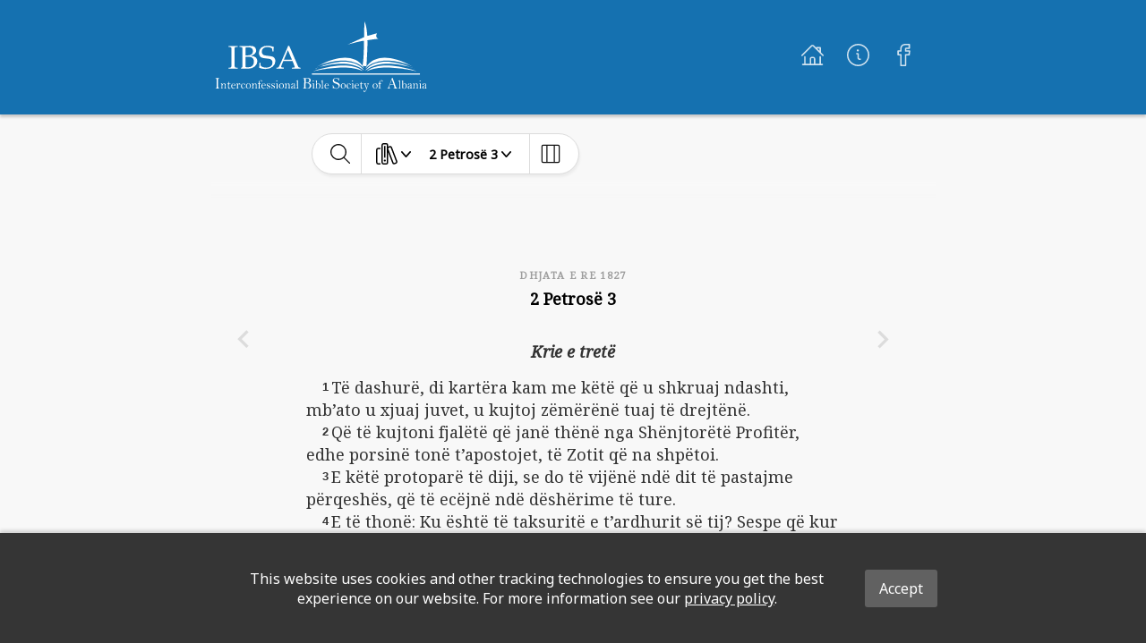

--- FILE ---
content_type: image/svg+xml
request_url: https://global-bible-images-prod.s3.amazonaws.com/736bbe48-a066-4c24-a4b6-2908fb00263d_bible-society-of-albania-white.svg
body_size: 29570
content:
<svg xmlns="http://www.w3.org/2000/svg" viewBox="0 0 904.1 305.8"><defs><style>.a{fill:#fff;}.b{isolation:isolate;}</style></defs><title>bible-society-of-albania</title><path class="a" d="M59.4,197.6h4.3q6.3,0,7.6-3.1t1.3-29.4V142q0-27.3-1.1-30T65,109.2H59.4v-4.3q11.3.5,22.4.5,9.2,0,16.7-.5v4.3H93.2q-4.9,0-6.1,1.2t-1.4,5.8q-.3,7.3-.3,26v23.5q0,26.51,1.2,29.2t7.5,2.7h4.5v4.3q-8.4-.5-18.3-.5-11.51,0-20.8.5Z"/><path class="a" d="M154.8,147q14.59,1,21.1,6.8t6.5,16.1q0,13-10.9,22.5t-27.6,9.4l-5.4-.2-11.5-.3-8.4.3-5.7.2v-3.1c2.8-1.33,4.47-2.37,5-3.1a7,7,0,0,0,.9-3.6q.49-8.1.5-18.5V131.1q0-17-1.2-19.3t-7.3-2.7h-4.6v-4.3h5.7l6.3.2,7.7.2,17-.4,9.9-.3q11.7,0,17.5,4.1t7.3,14.7a20.1,20.1,0,0,1-5.1,13.7Q167.21,143.1,154.8,147Zm-22.6-1.9,6.3.2q13.6,0,19.4-4.8t5.9-13.9q0-7.8-4.9-12t-15.7-4.2a67.19,67.19,0,0,0-10.4.9q-.6,8.3-.6,25.1Zm0,49.9a72.46,72.46,0,0,0,10.5,1q12.11,0,18.7-6.4t6.6-17.5q0-7.4-2.9-12.2a17.09,17.09,0,0,0-8.2-7q-5.29-2.21-16.9-2.2l-7.8.2v32.8c.13,3.07.2,5.43.2,7.1,0,1.4-.13,2.81-.3,4.2Z"/><path class="a" d="M252.9,109.5q-1.91,7.09-2,18.8h-4.7v-5.5q0-5.3-1.4-7.2c-.93-1.27-3.43-2.63-7.5-4.1a37.61,37.61,0,0,0-12.7-2.1q-10.9,0-17.1,5.5a18,18,0,0,0-6.2,14.1,16.7,16.7,0,0,0,2.6,9.4,14.54,14.54,0,0,0,6.9,5.6q4.3,1.69,18.4,3.1t19,3.6a17.55,17.55,0,0,1,7.9,7.2,22.59,22.59,0,0,1,3,11.8q0,13.7-11.4,23.6t-30.8,9.9a67.29,67.29,0,0,1-13.2-1.3,82.21,82.21,0,0,1-13.4-3.9,141.77,141.77,0,0,0,1.2-21h4.6v3.4q0,6.6.7,8.2a8.89,8.89,0,0,0,3.2,3.3,27.84,27.84,0,0,0,8.9,4.1,42.77,42.77,0,0,0,11.2,1.4q12.9,0,19.9-6.1a19.51,19.51,0,0,0,7-15.4,17,17,0,0,0-2.4-9.2,14.38,14.38,0,0,0-6.7-5.6q-4.31-1.8-15.9-2.8-15.41-1.2-20.9-3.7a18.71,18.71,0,0,1-8.7-7.7,25.26,25.26,0,0,1-3.1-13.1q0-13.31,9.6-21.7t26.6-8.4a65,65,0,0,1,13.7,1.5A71.43,71.43,0,0,1,252.9,109.5Z"/><path class="a" d="M332.3,169.1H292.9l-4.6,11q-4.6,10.91-4.6,13.4a2.7,2.7,0,0,0,.9,2.2c.6.47,2,.83,4.3,1.1l6.5.7v4.3q-6.5-.5-14.7-.5-9.79,0-17.2.5v-4.3h2q4.8-.1,6.2-1t3-4.2q4.8-9.8,9.9-21.2l18.7-42.4q7.5-16.9,10.2-24.5h4.6l34.5,80.2a78.76,78.76,0,0,0,4.6,9.8,6.87,6.87,0,0,0,2.7,2.4q1.5.71,6.7,1v4.3q-8.89-.5-16.9-.5t-20,.5v-4.3l6.7-.4a15,15,0,0,0,4.3-.7,2.29,2.29,0,0,0,1-1.9q0-1.2-2-6.4Zm-36.9-5.6h34.3l-17.2-40.9Z"/><g class="b"><g class="b"><path class="a" d="M4.57,241.3l6,.14,9.18-.14q1.65,0,1.65.69c0,.35-.3.57-.89.66-2.43.32-3.94,1.24-4.55,2.77s-.9,7.14-.9,16.87q0,5.35.26,12.06a62.15,62.15,0,0,0,.6,8,4.08,4.08,0,0,0,1.24,2.14,6.61,6.61,0,0,0,3.42,1.18c.55.07.82.29.82.66s-.25.62-.76.62l-8.16-.07-6.94.1c-.77,0-1.15-.23-1.15-.69s.3-.72.92-.72c2,0,3.23-.76,3.58-2.15s.52-5.79.52-13.24q0-10.79-.18-17.46c-.12-4.44-.47-7.16-1.07-8.15a4.39,4.39,0,0,0-3.35-1.87c-.61-.12-.91-.38-.91-.8S4.11,241.3,4.57,241.3Z"/></g><g class="b"><path class="a" d="M33.05,264.67a17.6,17.6,0,0,1,.71,5.17A12,12,0,0,1,37.15,266a7.07,7.07,0,0,1,4.06-1.27,8.32,8.32,0,0,1,3.25.66,4.82,4.82,0,0,1,2.42,2.28,12.91,12.91,0,0,1,.85,5.51l-.15,8.74a7.28,7.28,0,0,0,.38,3,2.8,2.8,0,0,0,1.64,1c.58.17.86.36.86.57s-.14.39-.41.39l-.35,0a17.53,17.53,0,0,0-3.36-.24q-2,0-4.29.18c-.61,0-.91-.14-.91-.44s.16-.35.49-.42a4.91,4.91,0,0,0,1.78-.64,1.8,1.8,0,0,0,.59-.9,22.92,22.92,0,0,0,.28-3.75c.08-2.12.12-3.85.12-5.18q0-5.48-1.31-7.29a3.9,3.9,0,0,0-3.26-1.82q-2.88,0-4.8,3.29t-1.91,10.95a13.5,13.5,0,0,0,.43,4.42c.29.64,1,1,2.16,1.16.36,0,.54.2.54.49s-.18.37-.54.37L34.43,287c-.46,0-2-.05-4.55-.05l-2,.05c-.72,0-1.08-.14-1.08-.41s.39-.52,1.17-.68a2.28,2.28,0,0,0,1.52-.82,11.07,11.07,0,0,0,.53-3.89c.09-2.2.13-4.94.13-8.24,0-3.07-.19-5-.59-5.72a2.49,2.49,0,0,0-1.65-1.38c-.64-.15-1-.37-1-.65s.24-.44.74-.44l2,0Z"/><path class="a" d="M61.47,267q-.34,5.75-.35,11.29c0,2.84.33,4.7,1,5.56a3.24,3.24,0,0,0,2.78,1.3,5.42,5.42,0,0,0,2.89-1,2.38,2.38,0,0,1,.7-.36c.21,0,.32.12.32.36,0,.42-.59,1.08-1.76,2a6.84,6.84,0,0,1-4.3,1.36,4.28,4.28,0,0,1-3.79-1.85,9.82,9.82,0,0,1-1.26-5.51q0-3.82.44-13.11c-.11,0-.89-.1-2.34-.18l-1.48-.11c-.36,0-.54-.14-.54-.38s.2-.41.61-.55a16.62,16.62,0,0,0,3.39-2.28,7.58,7.58,0,0,0,2.78-5.33c.07-.61.25-.91.56-.91s.45.24.45.72c0,.16,0,.32,0,.5-.05.67-.08,1.45-.08,2.33l0,4,5.4-.07c.92,0,1.4.11,1.43.33a2.21,2.21,0,0,1-.37,1.51C67.08,266.59,64.92,266.72,61.47,267Z"/><path class="a" d="M75.19,274.77c-.07.88-.1,1.59-.1,2.11a9.62,9.62,0,0,0,2.06,6.23,6.36,6.36,0,0,0,5.11,2.54,7.75,7.75,0,0,0,5.51-2.49c.5-.47.81-.7.94-.7s.41.22.42.67a7.44,7.44,0,0,1-3.2,3.07,10.4,10.4,0,0,1-5.06,1.25,9,9,0,0,1-6.94-3.11,11.2,11.2,0,0,1-2.84-7.85,12.1,12.1,0,0,1,3.12-8.5q3.12-3.4,6.68-3.4a8.4,8.4,0,0,1,6,2.66,8.54,8.54,0,0,1,2.69,6.25,1.63,1.63,0,0,1-.16.8c-.11.18-.74.26-1.9.26Zm0-1.35c2.14.1,4.22.16,6.23.16l1.31-.08a4.27,4.27,0,0,0,2.28-.61,2.26,2.26,0,0,0,.79-2,5.61,5.61,0,0,0-1.43-3.81A4.31,4.31,0,0,0,81,265.5a5,5,0,0,0-3.54,1.86C76.3,268.59,75.53,270.62,75.19,273.42Z"/><path class="a" d="M99.64,270.49a14.23,14.23,0,0,1,3.32-4.37,5.73,5.73,0,0,1,3.71-1.45,3.14,3.14,0,0,1,2.34,1,3.28,3.28,0,0,1,1,2.33c0,1.64-.67,2.47-2,2.47-.62,0-1.15-.46-1.58-1.38-.52-1.16-1.22-1.74-2.09-1.74a3.62,3.62,0,0,0-2.55,1.46A7.6,7.6,0,0,0,100,272a37.17,37.17,0,0,0-.44,7.24q0,5.06.39,5.79c.27.5.94.81,2,.95.29,0,.44.16.44.36,0,.37-.39.55-1.16.55H93.42c-.56,0-.84-.15-.84-.44S93,286,93.69,286c1-.07,1.68-.41,1.93-1s.37-2.85.37-6.71a81.63,81.63,0,0,0-.34-10.22c-.22-1.15-1.05-1.75-2.48-1.82-.59,0-.88-.2-.88-.5a.4.4,0,0,1,.18-.35,10.76,10.76,0,0,1,2.26-.24l4.54-.26C99.38,265.81,99.51,267.68,99.64,270.49Z"/><path class="a" d="M112.62,276.42a12.74,12.74,0,0,1,2.9-8.32,8.8,8.8,0,0,1,7.06-3.56,10.31,10.31,0,0,1,5.16,1.39c1.65.92,2.47,2.08,2.47,3.46a2.29,2.29,0,0,1-.47,1.42,1.35,1.35,0,0,1-1.09.61c-.92,0-1.62-.78-2.12-2.34q-1.14-3.58-4-3.58a4.66,4.66,0,0,0-4.28,2.56,13.44,13.44,0,0,0-1.47,6.72,14.21,14.21,0,0,0,2,8c1.36,2.06,3,3.09,4.93,3.09a5.53,5.53,0,0,0,3.68-1.56,5.86,5.86,0,0,0,2.05-3.74q.12-.75.54-.75c.3,0,.44.15.44.47a6.71,6.71,0,0,1-2.23,4.78,8.11,8.11,0,0,1-6,2.23A8.69,8.69,0,0,1,115.4,284,11.38,11.38,0,0,1,112.62,276.42Z"/><path class="a" d="M133.74,276.06a11.65,11.65,0,0,1,3.13-8.05,10,10,0,0,1,7.7-3.47,10.09,10.09,0,0,1,7.39,3.11,10.61,10.61,0,0,1,3.09,7.78,11.92,11.92,0,0,1-3.25,8.29,10,10,0,0,1-7.6,3.57,9.78,9.78,0,0,1-7.38-3.28A11.17,11.17,0,0,1,133.74,276.06Zm4-.16a13.12,13.12,0,0,0,2,7.42,5.71,5.71,0,0,0,4.84,3q2.64,0,4.65-2.78a12.28,12.28,0,0,0,2-7.37,13.86,13.86,0,0,0-1.94-7.3c-1.29-2.13-3-3.2-5-3.2a5.4,5.4,0,0,0-4.69,2.92A13.58,13.58,0,0,0,137.73,275.9Z"/><path class="a" d="M164.65,264.67a17.19,17.19,0,0,1,.72,5.17,12,12,0,0,1,3.39-3.82,7,7,0,0,1,4.06-1.27,8.23,8.23,0,0,1,3.24.66,4.78,4.78,0,0,1,2.42,2.28,12.75,12.75,0,0,1,.85,5.51l-.15,8.74a7,7,0,0,0,.39,3,2.77,2.77,0,0,0,1.64,1c.57.17.86.36.86.57s-.14.39-.42.39l-.34,0a17.53,17.53,0,0,0-3.36-.24q-2,0-4.29.18c-.61,0-.92-.14-.92-.44s.17-.35.5-.42a4.92,4.92,0,0,0,1.77-.64,1.89,1.89,0,0,0,.6-.9,24.25,24.25,0,0,0,.28-3.75c.07-2.12.11-3.85.11-5.18,0-3.65-.43-6.08-1.31-7.29a3.88,3.88,0,0,0-3.25-1.82q-2.9,0-4.8,3.29t-1.91,10.95a13.5,13.5,0,0,0,.43,4.42c.29.64,1,1,2.16,1.16.36,0,.54.2.54.49s-.18.37-.54.37L166,287c-.46,0-2-.05-4.55-.05l-2,.05c-.72,0-1.09-.14-1.09-.41s.4-.52,1.18-.68a2.28,2.28,0,0,0,1.52-.82c.26-.39.43-1.68.52-3.89s.14-4.94.14-8.24c0-3.07-.2-5-.59-5.72a2.53,2.53,0,0,0-1.66-1.38c-.64-.15-1-.37-1-.65s.25-.44.74-.44l2,0Z"/><path class="a" d="M191.87,267.29q-.1,1-.1,6.49c0,4.71,0,7.6,0,8.68a4.5,4.5,0,0,0,.82,2.63,3.66,3.66,0,0,0,2.61,1.26c.46.06.69.23.69.52s-.18.37-.55.37l-4.14-.26a44,44,0,0,0-5.4.21h-.28c-.36,0-.54-.13-.54-.38s.29-.5.87-.59a3.22,3.22,0,0,0,1.6-.54,2,2,0,0,0,.63-1.11,46.27,46.27,0,0,0,.31-5c.1-2.86.14-5.71.14-8.53,0-1.13,0-2.38,0-3.75-1.23-.08-2.17-.14-2.81-.16s-1-.2-1-.57c0-.62.14-1,.44-1.22a10.49,10.49,0,0,1,3.33-.36,31.16,31.16,0,0,1,.67-7.26,8.12,8.12,0,0,1,2.86-4.49,8.43,8.43,0,0,1,5.5-1.78,6.88,6.88,0,0,1,4.44,1.14,3.55,3.55,0,0,1,1.36,2.83c0,1.21-.54,1.82-1.63,1.82a1.31,1.31,0,0,1-1-.44,11.52,11.52,0,0,1-1.18-2.08,3.51,3.51,0,0,0-3.18-2.34,3.68,3.68,0,0,0-3.79,3.08,23.71,23.71,0,0,0-.85,6.4c0,1,0,2,.1,3.12l1.23,0a17.72,17.72,0,0,1,2.85.17c.62.12.93.34.93.67a1.66,1.66,0,0,1-.3.9,1.53,1.53,0,0,1-1.23.56c-.63.06-1.3.09-2,.09C192.94,267.34,192.46,267.33,191.87,267.29Z"/><path class="a" d="M203.64,274.77c-.07.88-.1,1.59-.1,2.11a9.57,9.57,0,0,0,2.06,6.23,6.36,6.36,0,0,0,5.11,2.54,7.77,7.77,0,0,0,5.51-2.49c.5-.47.81-.7.94-.7s.4.22.42.67a7.42,7.42,0,0,1-3.21,3.07,10.34,10.34,0,0,1-5.06,1.25,9,9,0,0,1-6.93-3.11,11.2,11.2,0,0,1-2.84-7.85,12.1,12.1,0,0,1,3.12-8.5c2.08-2.27,4.31-3.4,6.67-3.4a8.36,8.36,0,0,1,6,2.66A8.5,8.5,0,0,1,218,273.5a1.52,1.52,0,0,1-.16.8c-.1.18-.73.26-1.89.26Zm0-1.35c2.14.1,4.22.16,6.23.16l1.31-.08a4.21,4.21,0,0,0,2.27-.61,2.23,2.23,0,0,0,.79-2,5.6,5.6,0,0,0-1.42-3.81,4.33,4.33,0,0,0-3.35-1.62,5,5,0,0,0-3.55,1.86C204.74,268.59,204,270.62,203.64,273.42Z"/><path class="a" d="M237,280a7.12,7.12,0,0,1-2.11,5.17,6.79,6.79,0,0,1-5,2.17,9.67,9.67,0,0,1-4.11-1.17,6.4,6.4,0,0,0-1.55-.62.89.89,0,0,0-.74.54c-.27.49-.52.73-.76.73s-.32-.25-.38-.74-.08-1.62-.1-3.37c0-1.5,0-2.47-.07-2.9q0-1,.48-1c.19,0,.33.16.43.49a14.87,14.87,0,0,0,2.69,5,5.18,5.18,0,0,0,4.07,2.07,4.38,4.38,0,0,0,2.92-1.08,3.63,3.63,0,0,0,1.28-2.92c0-1.91-1.57-3.59-4.7-5.07a42.4,42.4,0,0,1-4.31-2.22,4.78,4.78,0,0,1-1.7-1.89,5.64,5.64,0,0,1-.62-2.61,5.91,5.91,0,0,1,1.93-4.48,6.57,6.57,0,0,1,4.67-1.81,9.29,9.29,0,0,1,4.45,1.33,1.54,1.54,0,0,0,.7.2q.24,0,.54-.42c.19-.27.34-.41.46-.41a.38.38,0,0,1,.33.2,11.47,11.47,0,0,1,.27,2.29c.1,1.4.15,2.55.15,3.46,0,.55-.14.83-.42.83s-.44-.25-.59-.75a19.39,19.39,0,0,0-1.19-2.66,5.08,5.08,0,0,0-2.16-2.51,5.47,5.47,0,0,0-2.3-.54,4.51,4.51,0,0,0-2.91.9,2.88,2.88,0,0,0-1.14,2.36,2.93,2.93,0,0,0,.47,1.63,4.85,4.85,0,0,0,.88,1.09,39.37,39.37,0,0,0,4.7,2.41,19.75,19.75,0,0,1,3.5,1.95,5.44,5.44,0,0,1,1.41,1.86A5.58,5.58,0,0,1,237,280Z"/><path class="a" d="M257,280a7.12,7.12,0,0,1-2.11,5.17,6.79,6.79,0,0,1-5,2.17,9.67,9.67,0,0,1-4.11-1.17,6.4,6.4,0,0,0-1.55-.62.89.89,0,0,0-.74.54c-.27.49-.52.73-.76.73s-.32-.25-.38-.74-.08-1.62-.1-3.37c0-1.5,0-2.47-.07-2.9q0-1,.48-1c.19,0,.33.16.43.49a14.87,14.87,0,0,0,2.69,5,5.18,5.18,0,0,0,4.07,2.07,4.38,4.38,0,0,0,2.92-1.08,3.63,3.63,0,0,0,1.28-2.92c0-1.91-1.57-3.59-4.7-5.07a42.4,42.4,0,0,1-4.31-2.22,4.78,4.78,0,0,1-1.7-1.89,5.64,5.64,0,0,1-.62-2.61,5.91,5.91,0,0,1,1.93-4.48,6.57,6.57,0,0,1,4.67-1.81,9.29,9.29,0,0,1,4.45,1.33,1.54,1.54,0,0,0,.7.2q.24,0,.54-.42c.19-.27.34-.41.46-.41a.38.38,0,0,1,.33.2,11.47,11.47,0,0,1,.27,2.29c.1,1.4.15,2.55.15,3.46,0,.55-.14.83-.42.83s-.44-.25-.59-.75a19.39,19.39,0,0,0-1.19-2.66,5.12,5.12,0,0,0-2.16-2.51,5.47,5.47,0,0,0-2.3-.54,4.51,4.51,0,0,0-2.91.9,2.88,2.88,0,0,0-1.14,2.36,2.93,2.93,0,0,0,.47,1.63,4.85,4.85,0,0,0,.88,1.09,39.37,39.37,0,0,0,4.7,2.41,19.75,19.75,0,0,1,3.5,1.95,5.44,5.44,0,0,1,1.41,1.86A5.58,5.58,0,0,1,257,280Z"/><path class="a" d="M268.08,264.59l0,5.84.05,5.46V280l0,3.12c0,1.24.19,2,.58,2.37a2.75,2.75,0,0,0,1.74.56c.91,0,1.36.25,1.36.6s-.18.42-.52.42l-.44,0a31.55,31.55,0,0,0-4.27-.31,30,30,0,0,0-4.37.21,2.72,2.72,0,0,1-.49.05c-.4,0-.6-.16-.6-.47s.46-.53,1.38-.65a2.83,2.83,0,0,0,1.75-.64,5.09,5.09,0,0,0,.38-2.58l.17-10.75c0-2.88-.21-4.58-.62-5.1a3,3,0,0,0-2.39-.85c-.39,0-.59-.14-.59-.41a.41.41,0,0,1,.2-.37,17.55,17.55,0,0,1,2.93-.34C266.11,264.69,267.37,264.61,268.08,264.59Zm-2.74-12.7a2.31,2.31,0,0,1,1.68.73,2.19,2.19,0,0,1,.74,1.58,2.63,2.63,0,0,1-.6,1.74,2.05,2.05,0,0,1-1.67.73,2.51,2.51,0,0,1-1.68-.64,2.16,2.16,0,0,1-.74-1.72,2.45,2.45,0,0,1,.63-1.74A2.15,2.15,0,0,1,265.34,251.89Z"/><path class="a" d="M274.3,276.06a11.65,11.65,0,0,1,3.13-8.05,10.31,10.31,0,0,1,15.09-.36,10.61,10.61,0,0,1,3.1,7.78,11.92,11.92,0,0,1-3.26,8.29,10,10,0,0,1-7.6,3.57,9.78,9.78,0,0,1-7.38-3.28A11.22,11.22,0,0,1,274.3,276.06Zm4-.16a13.12,13.12,0,0,0,2,7.42,5.72,5.72,0,0,0,4.85,3q2.64,0,4.65-2.78a12.28,12.28,0,0,0,2-7.37,13.86,13.86,0,0,0-1.94-7.3q-1.93-3.19-5-3.2a5.4,5.4,0,0,0-4.69,2.92A13.58,13.58,0,0,0,278.3,275.9Z"/><path class="a" d="M305.21,264.67a17.19,17.19,0,0,1,.72,5.17,12,12,0,0,1,3.39-3.82,7,7,0,0,1,4.06-1.27,8.32,8.32,0,0,1,3.25.66,4.76,4.76,0,0,1,2.41,2.28,12.72,12.72,0,0,1,.86,5.51l-.15,8.74a7.1,7.1,0,0,0,.38,3,2.77,2.77,0,0,0,1.64,1c.58.17.86.36.86.57s-.14.39-.42.39l-.34,0a17.53,17.53,0,0,0-3.36-.24q-2,0-4.29.18c-.61,0-.91-.14-.91-.44s.16-.35.49-.42a4.91,4.91,0,0,0,1.78-.64,1.87,1.87,0,0,0,.59-.9,24.25,24.25,0,0,0,.28-3.75c.08-2.12.11-3.85.11-5.18q0-5.48-1.3-7.29a3.91,3.91,0,0,0-3.26-1.82q-2.88,0-4.8,3.29t-1.91,10.95a13.5,13.5,0,0,0,.43,4.42c.29.64,1,1,2.16,1.16.36,0,.54.2.54.49s-.18.37-.54.37L306.6,287c-.46,0-2-.05-4.55-.05l-2,.05c-.72,0-1.08-.14-1.08-.41s.39-.52,1.17-.68a2.28,2.28,0,0,0,1.52-.82,11.07,11.07,0,0,0,.53-3.89c.09-2.2.13-4.94.13-8.24,0-3.07-.2-5-.59-5.72a2.51,2.51,0,0,0-1.65-1.38c-.64-.15-1-.37-1-.65s.24-.44.74-.44l2,0Z"/><path class="a" d="M338.55,283.58a8.24,8.24,0,0,1-2.89,2.76,7.69,7.69,0,0,1-3.8.92,5.31,5.31,0,0,1-3.91-1.4,4.93,4.93,0,0,1-1.42-3.69,6.35,6.35,0,0,1,.85-3.19,5.66,5.66,0,0,1,1.95-2.13,24.37,24.37,0,0,1,3.86-1.64c2.64-.92,4.21-1.68,4.74-2.29a3.45,3.45,0,0,0,.79-2.37,5.53,5.53,0,0,0-1-3.6,3.55,3.55,0,0,0-2.93-1.29,3.34,3.34,0,0,0-2.35.73,5.58,5.58,0,0,0-1.2,2.94q-.45,2.4-1.95,2.4a1.89,1.89,0,0,1-1.2-.57,2.1,2.1,0,0,1-.65-1.69,4.12,4.12,0,0,1,2-3.39,9.65,9.65,0,0,1,5.63-1.44,10.13,10.13,0,0,1,4.53.85,4.11,4.11,0,0,1,2.12,1.93,13.43,13.43,0,0,1,.43,4.22L342,278.5a23.94,23.94,0,0,0,.46,5.66c.3,1.12.87,1.67,1.69,1.67a4.4,4.4,0,0,0,.69-.07l.42-.05c.38,0,.57.14.57.43q0,1-4.86,1a2.19,2.19,0,0,1-1.89-.68A5.86,5.86,0,0,1,338.55,283.58Zm0-10.13a11.22,11.22,0,0,1-3.36,2.46,13.85,13.85,0,0,0-3.72,2.68,4.57,4.57,0,0,0-1.14,3.12,4.23,4.23,0,0,0,.93,2.77,2.82,2.82,0,0,0,2.3,1.15,4.49,4.49,0,0,0,2.69-.92,5.65,5.65,0,0,0,1.87-2.35,11.52,11.52,0,0,0,.6-4.24C338.72,276.72,338.66,275.16,338.55,273.45Z"/><path class="a" d="M355.13,251.32q.08,3.27.12,6.54L355.2,274l.1,7.84a6.31,6.31,0,0,0,.61,3.21,3.19,3.19,0,0,0,2.6,1.17c.52.05.79.22.79.49s-.22.45-.64.45l-.42,0q-2.55-.26-6.07-.26a21.19,21.19,0,0,0-3.46.23l-.49,0c-.49,0-.74-.16-.74-.48s.22-.46.67-.48c1.49,0,2.48-.47,2.94-1.37a10.24,10.24,0,0,0,.71-4.47l-.08-14.81c0-4.76-.08-7.6-.18-8.53a4,4,0,0,0-1-2.32,4,4,0,0,0-2.41-1.2c-.65-.1-1-.29-1-.54s.27-.46.79-.5a26.62,26.62,0,0,0,6.79-1.14Z"/></g><g class="b"><path class="a" d="M399.59,262.44c4.08,1.13,7.12,2.71,9.15,4.74a10.07,10.07,0,0,1,3,7.4A12.24,12.24,0,0,1,408,283.2q-3.78,4-11.1,4c-.92,0-2.39-.06-4.4-.18l-2.1-.1q-10.12,0-13.66.21c-.79,0-1.19-.22-1.19-.66a.49.49,0,0,1,.35-.48,24.82,24.82,0,0,1,2.54-.56,3.32,3.32,0,0,0,2.07-1.17,8.29,8.29,0,0,0,1.15-3.8,66.58,66.58,0,0,0,.4-8.54q0-5.61.13-9c.08-2.3.13-4.05.13-5.28a82.17,82.17,0,0,0-.41-9.16c-.28-2.3-.66-3.77-1.17-4.4a4.89,4.89,0,0,0-3.08-1.34q-1-.13-1-.72c0-.42.32-.62,1-.62l6,.1c1.95,0,3.78-.05,5.49-.14q5.75-.31,7.42-.31,6.07,0,9.66,2.8a9.2,9.2,0,0,1,3.54,7.63,9.73,9.73,0,0,1-2.33,6.53Q405.09,260.68,399.59,262.44Zm-11.26,1.61a6.92,6.92,0,0,0-.46,3l-.23,10.71q0,5.67.28,6.33c.18.44.82.81,1.9,1.11a21.15,21.15,0,0,0,5.14.45,12.08,12.08,0,0,0,5.08-.92,8.9,8.9,0,0,0,3.59-3.61,12.18,12.18,0,0,0,1.65-6.47q0-5.6-3.14-8.23t-9.28-2.62Q390.79,263.81,388.33,264.05Zm0-20.6q-.3,7.56-.3,12.27l0,5.11a2,2,0,0,0,.28,1.32,2.56,2.56,0,0,0,1.52.27q6.24,0,10-2.4t3.78-8.07q0-4.8-2.81-7.17a10.45,10.45,0,0,0-7-2.37A17.63,17.63,0,0,0,388.33,243.45Z"/></g><g class="b"><path class="a" d="M423.22,264.59l0,5.84.05,5.46V280l0,3.12c0,1.24.19,2,.58,2.37a2.71,2.71,0,0,0,1.74.56q1.35.07,1.35.6c0,.28-.17.42-.52.42l-.44,0a31.44,31.44,0,0,0-4.27-.31,30.14,30.14,0,0,0-4.37.21,2.72,2.72,0,0,1-.49.05c-.39,0-.59-.16-.59-.47s.46-.53,1.37-.65a2.77,2.77,0,0,0,1.75-.64,5,5,0,0,0,.38-2.58l.17-10.75c0-2.88-.2-4.58-.61-5.1a3,3,0,0,0-2.4-.85c-.39,0-.59-.14-.59-.41a.43.43,0,0,1,.2-.37,17.58,17.58,0,0,1,2.94-.34C421.24,264.69,422.51,264.61,423.22,264.59Zm-2.74-12.7a2.3,2.3,0,0,1,1.67.73,2.17,2.17,0,0,1,.75,1.58,2.64,2.64,0,0,1-.61,1.74,2,2,0,0,1-1.66.73A2.47,2.47,0,0,1,419,256a2.13,2.13,0,0,1-.74-1.72,2.45,2.45,0,0,1,.63-1.74A2.13,2.13,0,0,1,420.48,251.89Z"/></g><g class="b"><path class="a" d="M435.59,267.55a8.38,8.38,0,0,1,6.31-2.93,8.53,8.53,0,0,1,6.73,3.22,11.26,11.26,0,0,1,2.75,7.55,13.51,13.51,0,0,1-2.74,8.34,8.62,8.62,0,0,1-7.23,3.64,10.14,10.14,0,0,1-6.44-2,2.69,2.69,0,0,0-1.16-.65c-.41,0-.73.37-1,1.12s-.41,1-.64,1-.42-.23-.42-.7l0-1.06.32-22.71q0-6.12-.05-7.14a2.53,2.53,0,0,0-.48-1.53,3.72,3.72,0,0,0-1.62-.93c-.37-.12-.56-.3-.56-.52s.21-.4.64-.37l4.37-.05c.41.09.74.17,1,.25s.39.32.39.71c0,.18,0,.57-.05,1.17Q435.58,257.21,435.59,267.55Zm-.33,11.33a13.22,13.22,0,0,0,.44,4,5,5,0,0,0,1.82,2.35,5.39,5.39,0,0,0,7.9-1.6,12.54,12.54,0,0,0,1.86-7.27,14.44,14.44,0,0,0-1.71-7.62,5.29,5.29,0,0,0-4.7-2.77,4.68,4.68,0,0,0-4.12,2.23Q435.27,270.41,435.26,278.88Z"/></g><g class="b"><path class="a" d="M460.94,251.32q.07,3.27.12,6.54L461,274l.1,7.84a6.43,6.43,0,0,0,.6,3.21,3.23,3.23,0,0,0,2.61,1.17c.52.05.79.22.79.49s-.22.45-.64.45l-.42,0q-2.55-.26-6.07-.26a21.19,21.19,0,0,0-3.46.23l-.49,0c-.49,0-.74-.16-.74-.48s.22-.46.67-.48c1.49,0,2.48-.47,2.94-1.37a10.24,10.24,0,0,0,.71-4.47l-.08-14.81q0-7.14-.18-8.53a4,4,0,0,0-1-2.32,4,4,0,0,0-2.41-1.2c-.65-.1-1-.29-1-.54s.27-.46.79-.5a26.62,26.62,0,0,0,6.79-1.14Z"/><path class="a" d="M472.12,274.77c-.07.88-.1,1.59-.1,2.11a9.62,9.62,0,0,0,2.06,6.23,6.36,6.36,0,0,0,5.11,2.54,7.77,7.77,0,0,0,5.51-2.49c.5-.47.81-.7.94-.7s.4.22.42.67a7.42,7.42,0,0,1-3.21,3.07,10.34,10.34,0,0,1-5.06,1.25,9,9,0,0,1-6.93-3.11,11.16,11.16,0,0,1-2.84-7.85,12.1,12.1,0,0,1,3.12-8.5c2.08-2.27,4.31-3.4,6.67-3.4a8.36,8.36,0,0,1,6,2.66,8.5,8.5,0,0,1,2.69,6.25,1.52,1.52,0,0,1-.16.8c-.1.18-.73.26-1.89.26Zm0-1.35c2.14.1,4.22.16,6.23.16l1.31-.08a4.21,4.21,0,0,0,2.27-.61,2.23,2.23,0,0,0,.79-2,5.6,5.6,0,0,0-1.42-3.81A4.33,4.33,0,0,0,478,265.5a5,5,0,0,0-3.55,1.86C473.22,268.59,472.46,270.62,472.12,273.42Z"/></g><g class="b"><path class="a" d="M526.66,244.1a4.79,4.79,0,0,0,1.19-1.93c.17-.56.42-.83.75-.83a.87.87,0,0,1,.59.34c.16.83.38,2.5.66,5l.79,6.49q0,.63-.72.63-.4,0-.69-.69a18.82,18.82,0,0,0-5.16-7.54,11.13,11.13,0,0,0-7.45-3,7.23,7.23,0,0,0-6,2.52,8.47,8.47,0,0,0-2,5.36,6.49,6.49,0,0,0,2.2,5.29q2.2,1.83,9.07,4.15a36.62,36.62,0,0,1,7.57,3.21,13,13,0,0,1,4.22,4.36,11.39,11.39,0,0,1,1.7,6,13.51,13.51,0,0,1-4.3,9.78,14.27,14.27,0,0,1-10.54,4.33,20.68,20.68,0,0,1-11.3-3.7,4.37,4.37,0,0,0-1.44,2.28c-.18.74-.46,1.1-.86,1.1s-.6-.47-.75-1.41-.47-5.42-1-13.42a.64.64,0,0,1,.7-.41c.32,0,.59.25.78.76q5.06,13.38,14.13,13.38a9,9,0,0,0,7-2.85,9.54,9.54,0,0,0,2.54-6.56,8.59,8.59,0,0,0-1.36-4.7,10.47,10.47,0,0,0-3.61-3.45,40.09,40.09,0,0,0-7.11-2.94q-6.24-2.11-8.49-4a11.71,11.71,0,0,1-3.3-4.25,11.26,11.26,0,0,1-1-4.58,10.75,10.75,0,0,1,4-8.16,14,14,0,0,1,9.7-3.56,15.73,15.73,0,0,1,4.55.73A24.13,24.13,0,0,1,526.66,244.1Z"/></g><g class="b"><path class="a" d="M537.31,276.06a11.66,11.66,0,0,1,3.14-8.05,10.29,10.29,0,0,1,15.08-.36,10.58,10.58,0,0,1,3.1,7.78,11.92,11.92,0,0,1-3.26,8.29,10,10,0,0,1-7.6,3.57A9.74,9.74,0,0,1,540.4,284,11.18,11.18,0,0,1,537.31,276.06Zm4-.16a13.12,13.12,0,0,0,2,7.42,5.74,5.74,0,0,0,4.85,3q2.64,0,4.65-2.78a12.28,12.28,0,0,0,2-7.37,13.86,13.86,0,0,0-1.94-7.3q-1.94-3.19-5-3.2a5.4,5.4,0,0,0-4.69,2.92A13.67,13.67,0,0,0,541.31,275.9Z"/><path class="a" d="M562,276.42a12.79,12.79,0,0,1,2.89-8.32,8.83,8.83,0,0,1,7.07-3.56,10.31,10.31,0,0,1,5.16,1.39c1.64.92,2.47,2.08,2.47,3.46a2.29,2.29,0,0,1-.47,1.42,1.35,1.35,0,0,1-1.09.61c-.92,0-1.63-.78-2.12-2.34q-1.14-3.58-4-3.58a4.66,4.66,0,0,0-4.28,2.56,13.44,13.44,0,0,0-1.47,6.72,14.21,14.21,0,0,0,2.05,8c1.36,2.06,3,3.09,4.93,3.09a5.55,5.55,0,0,0,3.68-1.56,5.86,5.86,0,0,0,2-3.74q.12-.75.54-.75c.3,0,.44.15.44.47a6.71,6.71,0,0,1-2.23,4.78,8.11,8.11,0,0,1-6,2.23,8.69,8.69,0,0,1-6.89-3.28A11.38,11.38,0,0,1,562,276.42Z"/><path class="a" d="M590,264.59l0,5.84,0,5.46V280l0,3.12c0,1.24.19,2,.58,2.37a2.71,2.71,0,0,0,1.74.56q1.35.07,1.35.6t-.51.42l-.45,0a31.44,31.44,0,0,0-4.27-.31,29.88,29.88,0,0,0-4.36.21,2.83,2.83,0,0,1-.5.05c-.39,0-.59-.16-.59-.47s.46-.53,1.37-.65a2.83,2.83,0,0,0,1.76-.64,5.09,5.09,0,0,0,.38-2.58l.17-10.75c0-2.88-.21-4.58-.62-5.1a3,3,0,0,0-2.39-.85c-.4,0-.59-.14-.59-.41a.42.42,0,0,1,.19-.37,17.58,17.58,0,0,1,2.94-.34C588.07,264.69,589.33,264.61,590,264.59Zm-2.74-12.7a2.34,2.34,0,0,1,1.68.73,2.19,2.19,0,0,1,.74,1.58,2.59,2.59,0,0,1-.61,1.74,2,2,0,0,1-1.66.73,2.47,2.47,0,0,1-1.68-.64,2.16,2.16,0,0,1-.74-1.72,2.45,2.45,0,0,1,.63-1.74A2.15,2.15,0,0,1,587.3,251.89Z"/><path class="a" d="M600.35,274.77c-.06.88-.1,1.59-.1,2.11a9.57,9.57,0,0,0,2.07,6.23,6.34,6.34,0,0,0,5.1,2.54,7.79,7.79,0,0,0,5.52-2.49c.49-.47.81-.7.94-.7s.4.22.42.67a7.53,7.53,0,0,1-3.21,3.07,10.34,10.34,0,0,1-5.06,1.25,9.07,9.07,0,0,1-6.94-3.11,11.2,11.2,0,0,1-2.83-7.85,12.1,12.1,0,0,1,3.12-8.5q3.12-3.4,6.67-3.4a8.38,8.38,0,0,1,6,2.66,8.54,8.54,0,0,1,2.69,6.25,1.52,1.52,0,0,1-.16.8c-.11.18-.74.26-1.89.26Zm0-1.35c2.15.1,4.22.16,6.23.16l1.31-.08a4.27,4.27,0,0,0,2.28-.61,2.23,2.23,0,0,0,.79-2,5.6,5.6,0,0,0-1.42-3.81,4.34,4.34,0,0,0-3.35-1.62,5,5,0,0,0-3.55,1.86C601.46,268.59,600.7,270.62,600.35,273.42Z"/><path class="a" d="M625.59,267q-.35,5.75-.34,11.29c0,2.84.32,4.7,1,5.56a3.25,3.25,0,0,0,2.78,1.3,5.48,5.48,0,0,0,2.9-1,2.39,2.39,0,0,1,.69-.36c.21,0,.32.12.32.36,0,.42-.58,1.08-1.76,2a6.84,6.84,0,0,1-4.3,1.36,4.31,4.31,0,0,1-3.79-1.85,9.82,9.82,0,0,1-1.26-5.51q0-3.82.45-13.11c-.12,0-.9-.1-2.35-.18l-1.48-.11c-.36,0-.54-.14-.54-.38s.2-.41.61-.55a16.33,16.33,0,0,0,3.4-2.28,7.61,7.61,0,0,0,2.78-5.33c.06-.61.25-.91.55-.91s.46.24.46.72a4.46,4.46,0,0,1,0,.5c0,.67-.07,1.45-.07,2.33l0,4,5.41-.07c.92,0,1.39.11,1.43.33a2.26,2.26,0,0,1-.37,1.51C631.2,266.59,629.05,266.72,625.59,267Z"/><path class="a" d="M648.24,283.09q2.7-7.68,3.46-10.44a17.51,17.51,0,0,0,.76-4.43c0-1.43-.85-2.23-2.56-2.38-.48-.06-.72-.23-.72-.54s.19-.42.57-.42l1.33.07c.3,0,.81,0,1.55,0,2.19,0,3.66,0,4.4-.1a6.54,6.54,0,0,1,.69-.06c.41,0,.61.15.61.46s-.22.45-.66.56a4.75,4.75,0,0,0-3.12,3q-1.15,2.55-4.16,11.87-2.94,9.11-4.73,13.15a14.8,14.8,0,0,1-3.72,5.58,6.13,6.13,0,0,1-3.81,1.54,4,4,0,0,1-3-1.17,3.45,3.45,0,0,1-1.12-2.39,2.42,2.42,0,0,1,.75-1.74,2.19,2.19,0,0,1,1.54-.75,2,2,0,0,1,2.2,2.13c.06.95.47,1.43,1.21,1.43q1.77,0,4-3.92t2.18-6.13a20.57,20.57,0,0,0-1.69-6.12q-1.7-4.38-3.76-9.48a32.92,32.92,0,0,0-2.83-6,2.73,2.73,0,0,0-1.64-1q-.81-.1-.81-.54c0-.35.19-.52.59-.52a3.25,3.25,0,0,1,.57.06,24.35,24.35,0,0,0,3.28.2,39,39,0,0,0,4.81-.16,4.14,4.14,0,0,1,.72-.1c.41,0,.61.17.61.5s-.36.51-1.08.7c-1.3.36-2,1-2,2S644.49,273.8,648.24,283.09Z"/><path class="a" d="M673.11,276.06a11.66,11.66,0,0,1,3.14-8.05,10,10,0,0,1,7.69-3.47,10.06,10.06,0,0,1,7.39,3.11,10.58,10.58,0,0,1,3.1,7.78,11.92,11.92,0,0,1-3.26,8.29,10,10,0,0,1-7.6,3.57A9.74,9.74,0,0,1,676.2,284,11.18,11.18,0,0,1,673.11,276.06Zm4-.16a13.12,13.12,0,0,0,2,7.42,5.74,5.74,0,0,0,4.85,3q2.64,0,4.65-2.78a12.28,12.28,0,0,0,2-7.37,13.76,13.76,0,0,0-1.94-7.3q-1.93-3.19-5-3.2a5.37,5.37,0,0,0-4.68,2.92A13.58,13.58,0,0,0,677.11,275.9Z"/></g><g class="b"><path class="a" d="M704.4,267.29q-.1,1-.1,6.49,0,7.07.05,8.68a4.43,4.43,0,0,0,.83,2.63,3.63,3.63,0,0,0,2.6,1.26c.46.06.69.23.69.52s-.18.37-.54.37l-4.15-.26a44,44,0,0,0-5.4.21h-.27c-.36,0-.54-.13-.54-.38s.28-.5.86-.59a3.19,3.19,0,0,0,1.6-.54,1.86,1.86,0,0,0,.63-1.11,46.27,46.27,0,0,0,.31-5c.1-2.86.15-5.71.15-8.53q0-1.69,0-3.75c-1.23-.08-2.17-.14-2.81-.16s-1-.2-1-.57a1.38,1.38,0,0,1,.44-1.22,10.49,10.49,0,0,1,3.33-.36,31.72,31.72,0,0,1,.67-7.26,8.23,8.23,0,0,1,2.86-4.49,8.46,8.46,0,0,1,5.51-1.78,6.92,6.92,0,0,1,4.44,1.14,3.57,3.57,0,0,1,1.35,2.83c0,1.21-.54,1.82-1.63,1.82a1.27,1.27,0,0,1-1-.44,10.78,10.78,0,0,1-1.19-2.08,3.49,3.49,0,0,0-3.18-2.34,3.68,3.68,0,0,0-3.79,3.08,24.11,24.11,0,0,0-.85,6.4c0,1,0,2,.1,3.12l1.23,0a17.54,17.54,0,0,1,2.85.17c.62.12.93.34.93.67a1.66,1.66,0,0,1-.3.9,1.51,1.51,0,0,1-1.23.56c-.63.06-1.3.09-2,.09C705.48,267.34,705,267.33,704.4,267.29Z"/></g><g class="b"><path class="a" d="M756.07,240.75h1.52q3.66,7.92,10.12,27.07,4.15,12.27,5.7,15.05a5.93,5.93,0,0,0,5,3.1c.73.07,1.09.32,1.09.76s-.18.48-.56.48l-.46,0q-3-.29-7.68-.28-7.15,0-9.2.24c-.68,0-1-.21-1-.62s.26-.48.76-.55a8.9,8.9,0,0,0,3.86-1,2.56,2.56,0,0,0,1.07-2.28q0-1.49-2-7.43l-1.94-5.95q-1.71,0-15.27.21-3.42,9.57-3.42,12.08a3.41,3.41,0,0,0,1.69,3.14,7.27,7.27,0,0,0,3.33,1.13c.81.07,1.22.33,1.22.78,0,.18-.13.34-.4.5q-5.25-.24-6.33-.24-5.52,0-7.43.14c-.7,0-1.05-.21-1.05-.62s.31-.6.92-.7q3.78-.51,5.78-5.39t6.25-17.53Q751.46,251.3,756.07,240.75Zm-1.31,7.54a179.61,179.61,0,0,0-7.14,19.08c2.26-.12,3.88-.17,4.86-.17l9.23.17q-1.22-3.6-3.41-9.54Q755.62,250.74,754.76,248.29Z"/></g><g class="b"><path class="a" d="M789.54,251.32q.08,3.27.13,6.54l0,16.17.1,7.84a6.43,6.43,0,0,0,.6,3.21,3.19,3.19,0,0,0,2.6,1.17c.53.05.79.22.79.49s-.21.45-.64.45l-.42,0c-1.69-.17-3.72-.26-6.07-.26a21.05,21.05,0,0,0-3.45.23l-.5,0c-.49,0-.74-.16-.74-.48s.23-.46.67-.48c1.5,0,2.48-.47,3-1.37a10.27,10.27,0,0,0,.7-4.47l-.07-14.81q0-7.14-.19-8.53a4,4,0,0,0-1-2.32,4,4,0,0,0-2.42-1.2c-.64-.1-1-.29-1-.54s.26-.46.79-.5a26.44,26.44,0,0,0,6.78-1.14Z"/><path class="a" d="M802.82,267.55a8.38,8.38,0,0,1,6.31-2.93,8.53,8.53,0,0,1,6.73,3.22,11.26,11.26,0,0,1,2.75,7.55,13.45,13.45,0,0,1-2.74,8.34,8.62,8.62,0,0,1-7.23,3.64,10.14,10.14,0,0,1-6.44-2,2.69,2.69,0,0,0-1.16-.65c-.41,0-.73.37-1,1.12s-.41,1-.64,1-.42-.23-.42-.7l0-1.06.32-22.71c0-4.08,0-6.46-.05-7.14a2.53,2.53,0,0,0-.48-1.53,3.67,3.67,0,0,0-1.61-.93c-.38-.12-.57-.3-.57-.52s.21-.4.64-.37l4.37-.05c.41.09.74.17,1,.25s.38.32.38.71c0,.18,0,.57,0,1.17Q802.83,257.21,802.82,267.55Zm-.32,11.33a13.28,13.28,0,0,0,.43,4,5.11,5.11,0,0,0,1.82,2.35,5.39,5.39,0,0,0,7.9-1.6,12.54,12.54,0,0,0,1.86-7.27,14.44,14.44,0,0,0-1.71-7.62,5.29,5.29,0,0,0-4.7-2.77,4.69,4.69,0,0,0-4.12,2.23Q802.5,270.41,802.5,278.88Z"/><path class="a" d="M834.55,283.58a8.24,8.24,0,0,1-2.89,2.76,7.72,7.72,0,0,1-3.8.92,5.29,5.29,0,0,1-3.91-1.4,4.93,4.93,0,0,1-1.42-3.69,6.25,6.25,0,0,1,.85-3.19,5.66,5.66,0,0,1,2-2.13,24.37,24.37,0,0,1,3.86-1.64q3.94-1.38,4.74-2.29a3.45,3.45,0,0,0,.79-2.37,5.59,5.59,0,0,0-1-3.6,3.55,3.55,0,0,0-2.93-1.29,3.34,3.34,0,0,0-2.35.73,5.65,5.65,0,0,0-1.21,2.94q-.44,2.4-2,2.4a1.89,1.89,0,0,1-1.19-.57,2.11,2.11,0,0,1-.66-1.69,4.14,4.14,0,0,1,2.05-3.39,9.65,9.65,0,0,1,5.63-1.44,10.06,10.06,0,0,1,4.52.85,4.09,4.09,0,0,1,2.13,1.93,13.74,13.74,0,0,1,.43,4.22L838,278.5a23.94,23.94,0,0,0,.46,5.66c.3,1.12.86,1.67,1.69,1.67a4.4,4.4,0,0,0,.69-.07l.42-.05c.38,0,.57.14.57.43,0,.66-1.63,1-4.87,1a2.18,2.18,0,0,1-1.88-.68A5.86,5.86,0,0,1,834.55,283.58Zm0-10.13a11.36,11.36,0,0,1-3.36,2.46,14.09,14.09,0,0,0-3.73,2.68,4.61,4.61,0,0,0-1.13,3.12,4.28,4.28,0,0,0,.92,2.77,2.85,2.85,0,0,0,2.31,1.15,4.49,4.49,0,0,0,2.69-.92,5.55,5.55,0,0,0,1.86-2.35,11.28,11.28,0,0,0,.61-4.24C834.72,276.72,834.66,275.16,834.55,273.45Z"/><path class="a" d="M850.17,264.67a17.6,17.6,0,0,1,.71,5.17,12,12,0,0,1,3.39-3.82,7,7,0,0,1,4.06-1.27,8.32,8.32,0,0,1,3.25.66,4.76,4.76,0,0,1,2.41,2.28,12.75,12.75,0,0,1,.85,5.51l-.14,8.74a7.1,7.1,0,0,0,.38,3,2.77,2.77,0,0,0,1.64,1c.58.17.86.36.86.57s-.14.39-.42.39l-.34,0a17.53,17.53,0,0,0-3.36-.24q-2,0-4.29.18c-.61,0-.91-.14-.91-.44s.16-.35.49-.42a4.91,4.91,0,0,0,1.78-.64,1.87,1.87,0,0,0,.59-.9,24.25,24.25,0,0,0,.28-3.75c.08-2.12.11-3.85.11-5.18q0-5.48-1.3-7.29a3.91,3.91,0,0,0-3.26-1.82q-2.88,0-4.8,3.29t-1.91,10.95a13.5,13.5,0,0,0,.43,4.42c.29.64,1,1,2.16,1.16.36,0,.54.2.54.49s-.18.37-.54.37l-1.28-.11c-.46,0-2-.05-4.55-.05l-2,.05c-.72,0-1.08-.14-1.08-.41s.39-.52,1.17-.68a2.28,2.28,0,0,0,1.52-.82,11.07,11.07,0,0,0,.53-3.89c.09-2.2.13-4.94.13-8.24,0-3.07-.19-5-.59-5.72a2.51,2.51,0,0,0-1.65-1.38c-.64-.15-1-.37-1-.65s.25-.44.74-.44l2,0Z"/><path class="a" d="M877.77,264.59l0,5.84,0,5.46V280l0,3.12a3.31,3.31,0,0,0,.58,2.37,2.75,2.75,0,0,0,1.74.56c.91,0,1.36.25,1.36.6s-.17.42-.52.42l-.44,0a31.44,31.44,0,0,0-4.27-.31,30,30,0,0,0-4.37.21,2.72,2.72,0,0,1-.49.05c-.4,0-.59-.16-.59-.47s.45-.53,1.37-.65a2.8,2.8,0,0,0,1.75-.64,5.09,5.09,0,0,0,.38-2.58l.17-10.75c0-2.88-.2-4.58-.61-5.1a3,3,0,0,0-2.4-.85c-.39,0-.59-.14-.59-.41a.43.43,0,0,1,.2-.37,17.55,17.55,0,0,1,2.93-.34C875.8,264.69,877.07,264.61,877.77,264.59ZM875,251.89a2.3,2.3,0,0,1,1.67.73,2.15,2.15,0,0,1,.74,1.58,2.63,2.63,0,0,1-.6,1.74,2,2,0,0,1-1.67.73,2.46,2.46,0,0,1-1.67-.64,2.13,2.13,0,0,1-.74-1.72,2.49,2.49,0,0,1,.62-1.74A2.16,2.16,0,0,1,875,251.89Z"/><path class="a" d="M896.65,283.58a8.24,8.24,0,0,1-2.89,2.76,7.69,7.69,0,0,1-3.8.92,5.31,5.31,0,0,1-3.91-1.4,5,5,0,0,1-1.42-3.69,6.35,6.35,0,0,1,.85-3.19,5.66,5.66,0,0,1,1.95-2.13,24.81,24.81,0,0,1,3.86-1.64c2.64-.92,4.21-1.68,4.74-2.29a3.45,3.45,0,0,0,.79-2.37,5.59,5.59,0,0,0-1-3.6,3.57,3.57,0,0,0-2.94-1.29,3.34,3.34,0,0,0-2.35.73,5.66,5.66,0,0,0-1.2,2.94q-.45,2.4-1.95,2.4a1.93,1.93,0,0,1-1.2-.57,2.1,2.1,0,0,1-.65-1.69,4.12,4.12,0,0,1,2-3.39,9.68,9.68,0,0,1,5.63-1.44,10.13,10.13,0,0,1,4.53.85,4.11,4.11,0,0,1,2.12,1.93,13.43,13.43,0,0,1,.43,4.22l-.15,6.86a23.94,23.94,0,0,0,.46,5.66c.3,1.12.87,1.67,1.69,1.67a4.4,4.4,0,0,0,.69-.07l.42-.05c.38,0,.57.14.57.43q0,1-4.86,1a2.19,2.19,0,0,1-1.89-.68A5.86,5.86,0,0,1,896.65,283.58Zm0-10.13a11.08,11.08,0,0,1-3.36,2.46,14,14,0,0,0-3.72,2.68,4.57,4.57,0,0,0-1.14,3.12,4.23,4.23,0,0,0,.93,2.77,2.82,2.82,0,0,0,2.31,1.15,4.46,4.46,0,0,0,2.68-.92,5.65,5.65,0,0,0,1.87-2.35,11.52,11.52,0,0,0,.6-4.24C896.82,276.72,896.76,275.16,896.65,273.45Z"/></g></g><path class="a" d="M638,0l-1.2,67L566.6,99s65-18.7,70-16c0,0-1.2,95-7.2,107l17.5,1.3S653,86.5,650.5,80.5c0,0,41.5-7.5,48.3-5.5,0,0-18.2-6.2-6.7-24.7L650.3,62S648.3,17.5,638,0Z"/><path class="a" d="M637,201.1s-37.2-99.6-201.3-7.9C435.7,193.2,569.3,130.9,637,201.1Z"/><path class="a" d="M637,208.9s-43.7-78.1-206.7-7.7C430.3,201.1,560,151.2,637,208.9Z"/><path class="a" d="M631,212.2s-45-53-209.7,0C421.3,212.2,566.3,177.2,631,212.2Z"/><path class="a" d="M643.3,201.1s37.2-99.6,201.3-7.9C844.6,193.2,711,130.9,643.3,201.1Z"/><path class="a" d="M643.3,208.9S687,130.8,850,201.1C850,201.1,720.3,151.2,643.3,208.9Z"/><path class="a" d="M649.3,212.2s45-53,209.7,0C859,212.2,714,177.2,649.3,212.2Z"/><rect class="a" x="414.7" y="222.2" width="459.7" height="5"/></svg>

--- FILE ---
content_type: image/svg+xml
request_url: https://global-bible-images-prod.s3.amazonaws.com/2f3eaabd-0632-48fb-9371-18b2f5fb4346_icon.svg
body_size: 2407
content:
<svg xmlns="http://www.w3.org/2000/svg" viewBox="0 0 401.23 201.95"><defs><style>.cls-1{fill:#fff;fill-rule:evenodd;}</style></defs><title>Asset 1</title><g id="Layer_2" data-name="Layer 2"><g id="Layer_1-2" data-name="Layer 1"><path class="cls-1" d="M141.24,92.63A189.58,189.58,0,0,1,184,72c5.86-1.92,11.57-4.31,17.77-6.64V7.6c.62-.06-.64-11.18,1.84-6.41,6.39,17.2,6.6,41.68,7.44,61.09l40.81-10.79c-3.48,8.47-.14,14.3,6.06,20.48l-45.64,6.41c-2.53,27-.47,53.46-3.91,80.57.06,16.28-11.7,15.92-12.29,13.21-.81-3.79,1.06-14,.93-16.23,1-25.26,5.09-49.82,3.47-75.34-8.62,1.48-16.53,2.61-24.33,4.21-11.7,2.41-23.34,5.14-35,7.74Z"/><path class="cls-1" d="M203.44,189.46c4.21-6.18,7.65-13.1,12.76-18.39,14.18-14.63,32.08-21.74,52.28-23.36,28-2.26,54.25,4.87,79.74,15.43C359,167.6,369.44,173,380,178.2c2.18,1.08,4,2.89,6,4.37l.08-.09c-13.74-4.59-27.39-9.51-41.25-13.71-25.53-7.75-51.68-11.7-78.38-9.57-22.94,1.82-43.67,9.15-59.41,27.09a30.81,30.81,0,0,1-3.63,3.07Z"/><path class="cls-1" d="M196.25,188.27c-15.5-17.28-35.17-26.56-58-28.77-20-1.94-40.14-1.25-59.68,3.83-21.54,5.6-42.81,12.22-64.29,19.06,1.34-.89,2.61-1.9,4-2.66,23.19-12.47,47.05-23.35,72.92-28.9,23.81-5.1,47.58-6.17,70.44,4.2,15.26,6.93,27.66,17.23,35.13,32.68-.1.09.47,1.27.38,1.37S196.35,188.17,196.25,188.27Z"/><path class="cls-1" d="M.08,202a24.17,24.17,0,0,1,4.19-2.17c40.49-12.28,81.45-21.89,124.19-20.07,19.78.84,39,4.25,55.72,15.84,2.21,1.53,4.15,3.45,7.44,6.21-9.91-3.34-18.07-6.77-26.55-8.83-23.75-5.78-47.9-5.57-72.13-4-30.39,2-60.36,6.87-90.18,12.78a16.86,16.86,0,0,1-2.76.12Z"/><path class="cls-1" d="M401.23,201.86c-14.52-2.45-29-5.11-43.54-7.3-34-5.09-68-8.69-102.41-5.05-14.25,1.51-28.23,4.28-41.12,11a25.34,25.34,0,0,1-3.88,1.33l.07.07c6.92-9.51,17.38-13.25,27.88-16.63,21.46-6.89,43.61-6.76,65.67-4.94,30.83,2.54,60.82,9.7,90.37,18.69a66.76,66.76,0,0,1,6.88,2.94Z"/><path class="cls-1" d="M196.45,193.55c-19.92-16.11-43.46-21.21-68.26-22.14-34.32-1.28-67.74,4.64-100.8,13.14-3.54.9-7.19,1.39-10.78,2.08l.08.08A301.77,301.77,0,0,1,90,165.7c21.76-3.48,43.46-4,65,1.7,12.37,3.26,23.81,8.61,33.65,16.85,3,2.56,5.19,6.2,7.75,9.35Z"/><path class="cls-1" d="M204.8,192.18c12.42-15.29,29.34-22.5,48-26.31,29.63-6,58.65-1.4,87.36,6,10.91,2.81,21.57,6.58,32.3,10.07,2.33.75,4.42,2.22,6.63,3.35v0c-11.89-2.5-23.74-5.13-35.67-7.48-23.28-4.59-46.75-7.35-70.55-6.38-20.17.83-39.75,4.2-57.56,14.48-3.55,2.05-7.06,4.15-10.59,6.23Z"/></g></g></svg>